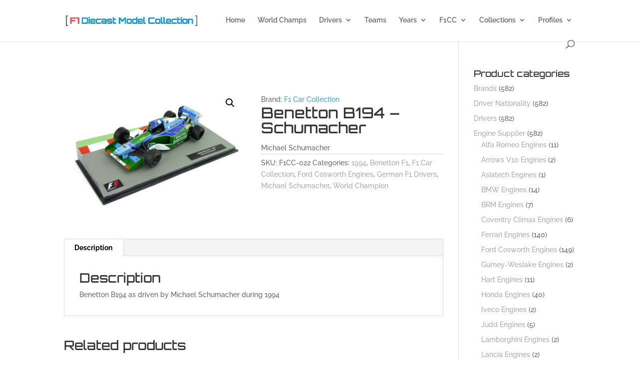

--- FILE ---
content_type: text/css
request_url: https://www.jasperwilliams.co.uk/wp-content/et-cache/global/et-divi-customizer-global.min.css?ver=1767366712
body_size: 22
content:
body.woocommerce span.onsale,body.woocommerce-page span.onsale{display:none}#main-content{background-color:#fff}.et_pb_widget a{color:#a8aaad;text-decoration:none}.product_meta{color:a8aaad;font-size:14px}.woocommerce .woocommerce-breadcrumb a{color:#fff}.woocommerce .woocommerce-breadcrumb{margin:0 0 1em;padding:0;font-size:.92em;color:#fff}.posted_in a{color:#a8aaad;font-weight:500;text-decoration:none}#left-area .post-meta a{color:#fff200;text-decoration:none}.onsale{display:none}h1,h2,h3,h4,h5,h6{color:a8aaad}.woocommerce ul.products li.product .woocommerce-loop-category__title,.woocommerce ul.products li.product .woocommerce-loop-product__title,.woocommerce ul.products li.product h3{padding:.5em 0;margin:0;font-size:15px!important}.et-cart-info{display:none!important}